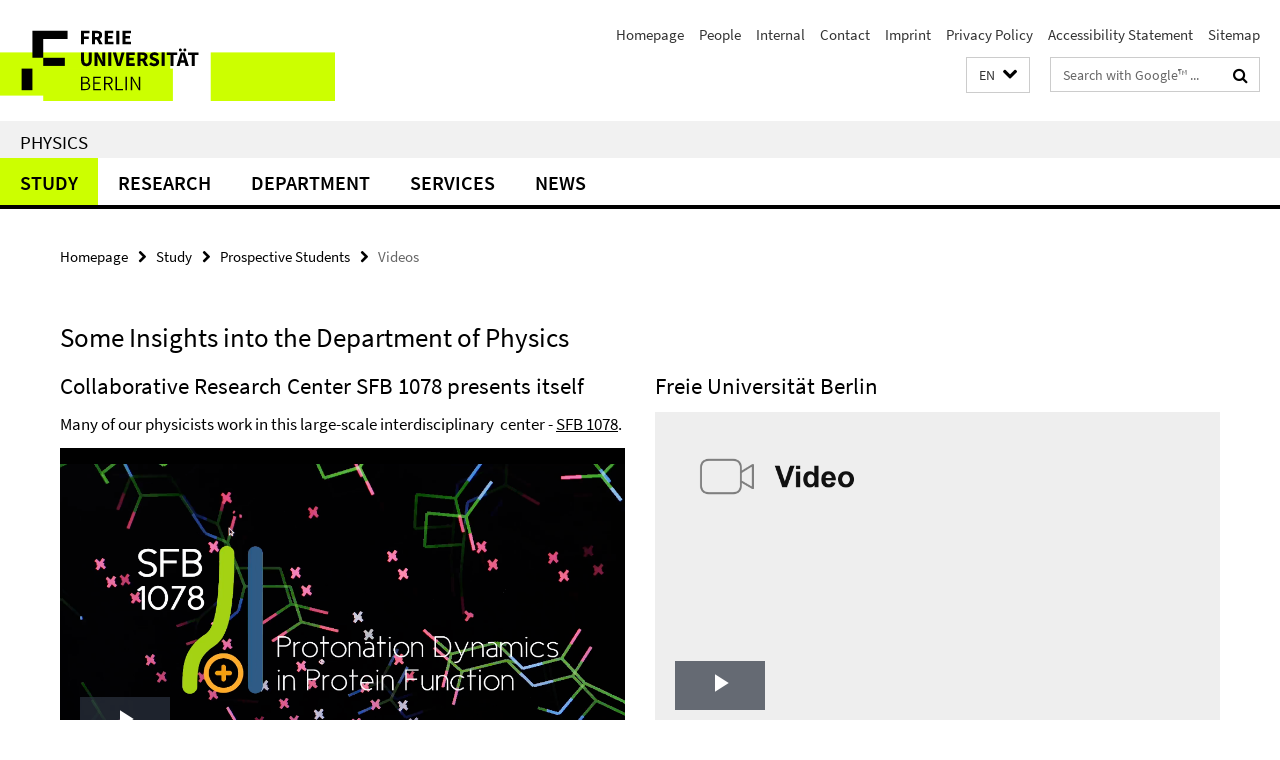

--- FILE ---
content_type: text/html; charset=utf-8
request_url: https://www.physik.fu-berlin.de/en/studium/studieninteressierte/videos/index.html
body_size: 8206
content:
<!DOCTYPE html><!-- rendered 2026-01-23 17:48:43 (UTC) --><html class="ltr" lang="en"><head><title>Videos • Physics • Creating Fundamentals for Future Innovations</title><!-- BEGIN Fragment default/26011920/views/head_meta/115063181/1657116117?191906:1823 -->
<meta charset="utf-8" /><meta content="IE=edge" http-equiv="X-UA-Compatible" /><meta content="width=device-width, initial-scale=1.0" name="viewport" /><meta content="authenticity_token" name="csrf-param" />
<meta content="+4p54hiUMNu+fD2dAbgC52N2+71ylPZyb67Xo+gEN5s=" name="csrf-token" /><meta content="Videos" property="og:title" /><meta content="website" property="og:type" /><meta content="https://www.physik.fu-berlin.de/en/studium/studieninteressierte/videos/index.html" property="og:url" /><!-- BEGIN Fragment default/26011920/views/open_graph_image/19874295/1768551699?195841:20011 -->
<!-- END Fragment default/26011920/views/open_graph_image/19874295/1768551699?195841:20011 -->
<meta content="2021-02-18" name="dc.date" /><meta content="Videos" name="dc.name" /><meta content="DE-BE" name="geo.region" /><meta content="Berlin" name="geo.placename" /><meta content="52.448131;13.286102" name="geo.position" /><link href="https://www.physik.fu-berlin.de/en/studium/studieninteressierte/videos/index.html" rel="canonical" /><!-- BEGIN Fragment default/26011920/views/favicon/19874295/1768551699?012814:72019 -->
<link href="/assets/default2/favicon-12a6f1b0e53f527326498a6bfd4c3abd.ico" rel="shortcut icon" /><!-- END Fragment default/26011920/views/favicon/19874295/1768551699?012814:72019 -->
<!-- BEGIN Fragment default/26011920/head/rss/false/19920883/1768568029?232015:22003 -->
<!-- END Fragment default/26011920/head/rss/false/19920883/1768568029?232015:22003 -->
<!-- END Fragment default/26011920/views/head_meta/115063181/1657116117?191906:1823 -->
<!-- BEGIN Fragment default/26011920/head/assets/19874295/1768551699/?212628:86400 -->
<link href="/assets/default2/default_application-part-1-841e7928a8.css" media="all" rel="stylesheet" type="text/css" /><link href="/assets/default2/default_application-part-2-168016bf56.css" media="all" rel="stylesheet" type="text/css" /><script src="/assets/default2/application-781670a880dd5cd1754f30fcf22929cb.js" type="text/javascript"></script><!--[if lt IE 9]><script src="/assets/default2/html5shiv-d11feba7bd03bd542f45c2943ca21fed.js" type="text/javascript"></script><script src="/assets/default2/respond.min-31225ade11a162d40577719d9a33d3ee.js" type="text/javascript"></script><![endif]--><meta content="Rails Connector for Infopark CMS Fiona by Infopark AG (www.infopark.de); Version 6.8.2.36.82613853" name="generator" /><!-- END Fragment default/26011920/head/assets/19874295/1768551699/?212628:86400 -->
</head><body class="site-physik layout-size-L"><div class="debug page" data-current-path="/en/studium/studieninteressierte/videos/"><a class="sr-only" href="#content">Springe direkt zu Inhalt </a><div class="horizontal-bg-container-header nocontent"><div class="container container-header"><header><!-- BEGIN Fragment default/26011920/header-part-1/19920883/1768568029/?213001:86400 -->
<a accesskey="O" id="seitenanfang"></a><a accesskey="H" href="https://www.fu-berlin.de/" hreflang="" id="fu-logo-link" title="Zur Startseite der Freien Universität Berlin"><svg id="fu-logo" version="1.1" viewBox="0 0 775 187.5" x="0" y="0"><defs><g id="fu-logo-elements"><g><polygon points="75 25 156.3 25 156.3 43.8 100 43.8 100 87.5 75 87.5 75 25"></polygon><polygon points="100 87.5 150 87.5 150 106.3 100 106.3 100 87.5"></polygon><polygon points="50 112.5 75 112.5 75 162.5 50 162.5 50 112.5"></polygon></g><g><path d="M187.5,25h19.7v5.9h-12.7v7.2h10.8v5.9h-10.8v12.2h-7.1V25z"></path><path d="M237.7,56.3l-7.1-12.5c3.3-1.5,5.6-4.4,5.6-9c0-7.4-5.4-9.7-12.1-9.7h-11.3v31.3h7.1V45h3.9l6,11.2H237.7z M219.9,30.6 h3.6c3.7,0,5.7,1,5.7,4.1c0,3.1-2,4.7-5.7,4.7h-3.6V30.6z"></path><path d="M242.5,25h19.6v5.9h-12.5v6.3h10.7v5.9h-10.7v7.2h13v5.9h-20.1V25z"></path><path d="M269,25h7.1v31.3H269V25z"></path><path d="M283.2,25h19.6v5.9h-12.5v6.3h10.7v5.9h-10.7v7.2h13v5.9h-20.1V25z"></path></g><g><path d="M427.8,72.7c2,0,3.4-1.4,3.4-3.4c0-1.9-1.4-3.4-3.4-3.4c-2,0-3.4,1.4-3.4,3.4C424.4,71.3,425.8,72.7,427.8,72.7z"></path><path d="M417.2,72.7c2,0,3.4-1.4,3.4-3.4c0-1.9-1.4-3.4-3.4-3.4c-2,0-3.4,1.4-3.4,3.4C413.8,71.3,415.2,72.7,417.2,72.7z"></path><path d="M187.5,91.8V75h7.1v17.5c0,6.1,1.9,8.2,5.4,8.2c3.5,0,5.5-2.1,5.5-8.2V75h6.8v16.8c0,10.5-4.3,15.1-12.3,15.1 C191.9,106.9,187.5,102.3,187.5,91.8z"></path><path d="M218.8,75h7.2l8.2,15.5l3.1,6.9h0.2c-0.3-3.3-0.9-7.7-0.9-11.4V75h6.7v31.3h-7.2L228,90.7l-3.1-6.8h-0.2 c0.3,3.4,0.9,7.6,0.9,11.3v11.1h-6.7V75z"></path><path d="M250.4,75h7.1v31.3h-7.1V75z"></path><path d="M261,75h7.5l3.8,14.6c0.9,3.4,1.6,6.6,2.5,10h0.2c0.9-3.4,1.6-6.6,2.5-10l3.7-14.6h7.2l-9.4,31.3h-8.5L261,75z"></path><path d="M291.9,75h19.6V81h-12.5v6.3h10.7v5.9h-10.7v7.2h13v5.9h-20.1V75z"></path><path d="M342.8,106.3l-7.1-12.5c3.3-1.5,5.6-4.4,5.6-9c0-7.4-5.4-9.7-12.1-9.7H318v31.3h7.1V95.1h3.9l6,11.2H342.8z M325.1,80.7 h3.6c3.7,0,5.7,1,5.7,4.1c0,3.1-2,4.7-5.7,4.7h-3.6V80.7z"></path><path d="M344.9,102.4l4.1-4.8c2.2,1.9,5.1,3.3,7.7,3.3c2.9,0,4.4-1.2,4.4-3c0-2-1.8-2.6-4.5-3.7l-4.1-1.7c-3.2-1.3-6.3-4-6.3-8.5 c0-5.2,4.6-9.3,11.1-9.3c3.6,0,7.4,1.4,10.1,4.1l-3.6,4.5c-2.1-1.6-4-2.4-6.5-2.4c-2.4,0-4,1-4,2.8c0,1.9,2,2.6,4.8,3.7l4,1.6 c3.8,1.5,6.2,4.1,6.2,8.5c0,5.2-4.3,9.7-11.8,9.7C352.4,106.9,348.1,105.3,344.9,102.4z"></path><path d="M373.9,75h7.1v31.3h-7.1V75z"></path><path d="M394.4,81h-8.6V75H410V81h-8.6v25.3h-7.1V81z"></path><path d="M429.2,106.3h7.5L426.9,75h-8.5l-9.8,31.3h7.2l1.9-7.4h9.5L429.2,106.3z M419.2,93.4l0.8-2.9c0.9-3.1,1.7-6.8,2.5-10.1 h0.2c0.8,3.3,1.7,7,2.5,10.1l0.7,2.9H419.2z"></path><path d="M443.6,81h-8.6V75h24.3V81h-8.6v25.3h-7.1V81z"></path></g><g><path d="M187.5,131.2h8.9c6.3,0,10.6,2.2,10.6,7.6c0,3.2-1.7,5.8-4.7,6.8v0.2c3.9,0.7,6.5,3.2,6.5,7.5c0,6.1-4.7,9.1-11.7,9.1 h-9.6V131.2z M195.7,144.7c5.8,0,8.1-2.1,8.1-5.5c0-3.9-2.7-5.4-7.9-5.4h-5.1v10.9H195.7z M196.5,159.9c5.7,0,9.1-2.1,9.1-6.6 c0-4.1-3.3-6-9.1-6h-5.8v12.6H196.5z"></path><path d="M215.5,131.2h17.6v2.8h-14.4v10.6h12.1v2.8h-12.1v12.3h14.9v2.8h-18.1V131.2z"></path><path d="M261.5,162.5l-8.2-14c4.5-0.9,7.4-3.8,7.4-8.7c0-6.3-4.4-8.6-10.7-8.6h-9.4v31.3h3.3v-13.7h6l7.9,13.7H261.5z M243.8,133.9h5.6c5.1,0,8,1.6,8,5.9c0,4.3-2.8,6.3-8,6.3h-5.6V133.9z"></path><path d="M267.4,131.2h3.3v28.5h13.9v2.8h-17.2V131.2z"></path><path d="M290.3,131.2h3.3v31.3h-3.3V131.2z"></path><path d="M302.6,131.2h3.4l12,20.6l3.4,6.4h0.2c-0.2-3.1-0.4-6.4-0.4-9.6v-17.4h3.1v31.3H321l-12-20.6l-3.4-6.4h-0.2 c0.2,3.1,0.4,6.2,0.4,9.4v17.6h-3.1V131.2z"></path></g></g></defs><g id="fu-logo-rects"></g><use x="0" xlink:href="#fu-logo-elements" y="0"></use></svg></a><script>"use strict";var svgFLogoObj = document.getElementById("fu-logo");var rectsContainer = svgFLogoObj.getElementById("fu-logo-rects");var svgns = "http://www.w3.org/2000/svg";var xlinkns = "http://www.w3.org/1999/xlink";function createRect(xPos, yPos) {  var rectWidth = ["300", "200", "150"];  var rectHeight = ["75", "100", "150"];  var rectXOffset = ["0", "100", "50"];  var rectYOffset = ["0", "75", "150"];  var x = rectXOffset[getRandomIntInclusive(0, 2)];  var y = rectYOffset[getRandomIntInclusive(0, 2)];  if (xPos == "1") {    x = x;  }  if (xPos == "2") {    x = +x + 193.75;  }  if (xPos == "3") {    x = +x + 387.5;  }  if (xPos == "4") {    x = +x + 581.25;  }  if (yPos == "1") {    y = y;  }  if (yPos == "2") {    y = +y + 112.5;  }  var cssClasses = "rectangle";  var rectColor = "#CCFF00";  var style = "fill: ".concat(rectColor, ";");  var rect = document.createElementNS(svgns, "rect");  rect.setAttribute("x", x);  rect.setAttribute("y", y);  rect.setAttribute("width", rectWidth[getRandomIntInclusive(0, 2)]);  rect.setAttribute("height", rectHeight[getRandomIntInclusive(0, 2)]);  rect.setAttribute("class", cssClasses);  rect.setAttribute("style", style);  rectsContainer.appendChild(rect);}function getRandomIntInclusive(min, max) {  min = Math.ceil(min);  max = Math.floor(max);  return Math.floor(Math.random() * (max - min + 1)) + min;}function makeGrid() {  for (var i = 1; i < 17; i = i + 1) {    if (i == "1") {      createRect("1", "1");    }    if (i == "2") {      createRect("2", "1");    }    if (i == "3") {      createRect("3", "1");    }    if (i == "5") {      createRect("1", "2");    }    if (i == "6") {      createRect("2", "2");    }    if (i == "7") {      createRect("3", "2");    }    if (i == "8") {      createRect("4", "2");    }  }}makeGrid();</script><a accesskey="H" href="https://www.fu-berlin.de/" hreflang="" id="fu-label-link" title="Zur Startseite der Freien Universität Berlin"><div id="fu-label-wrapper"><svg id="fu-label" version="1.1" viewBox="0 0 50 50" x="0" y="0"><defs><g id="fu-label-elements"><rect height="50" id="fu-label-bg" width="50"></rect><g><polygon points="19.17 10.75 36.01 10.75 36.01 14.65 24.35 14.65 24.35 23.71 19.17 23.71 19.17 10.75"></polygon><polygon points="24.35 23.71 34.71 23.71 34.71 27.6 24.35 27.6 24.35 23.71"></polygon><polygon points="13.99 28.88 19.17 28.88 19.17 39.25 13.99 39.25 13.99 28.88"></polygon></g></g></defs><use x="0" xlink:href="#fu-label-elements" y="0"></use></svg></div><div id="fu-label-text">Freie Universität Berlin</div></a><h1 class="hide">Physics</h1><hr class="hide" /><h2 class="sr-only">Service Navigation</h2><ul class="top-nav no-print"><li><a href="/en/index.html" rel="index" title="To the Homepage of: Physics">Homepage</a></li><li><a href="/personen/index.html" title="">People</a></li><li><a href="/intern/index.html" title="Fachbereichsinterner Bereich">Internal</a></li><li><a href="/en/kontakt/index.html" title="">Contact</a></li><li><a href="/en/impressum/index.html" title="Imprint">Imprint</a></li><li><a href="https://www.fu-berlin.de/en/datenschutz.html" title="">Privacy Policy</a></li><li><a href="https://www.fu-berlin.de/$REDIRECTS/accessibility.html" title="">Accessibility Statement</a></li><li><a href="/en/sitemap/index.html" title="">Sitemap</a></li></ul><!-- END Fragment default/26011920/header-part-1/19920883/1768568029/?213001:86400 -->
<a class="services-menu-icon no-print"><div class="icon-close icon-cds icon-cds-wrong" style="display: none;"></div><div class="icon-menu"><div class="dot"></div><div class="dot"></div><div class="dot"></div></div></a><div class="services-search-icon no-print"><div class="icon-close icon-cds icon-cds-wrong" style="display: none;"></div><div class="icon-search fa fa-search"></div></div><div class="services no-print"><!-- BEGIN Fragment default/26011920/header/languages/19920883/1768568029/?191306:4027 -->
<div class="services-language dropdown"><div aria-haspopup="listbox" aria-label="Sprache auswählen" class="services-dropdown-button btn btn-default" id="lang" role="button"><span aria-label="English">EN</span><div class="services-dropdown-button-icon"><div class="fa fa-chevron-down services-dropdown-button-icon-open"></div><div class="fa fa-chevron-up services-dropdown-button-icon-close"></div></div></div><ul class="dropdown-menu dropdown-menu-right" role="listbox" tabindex="-1"><li role="option"><a class="fub-language-version" data-locale="de" href="#" hreflang="de" lang="de" title="Deutschsprachige Version">DE: Deutsch</a></li><li aria-disabled="true" aria-selected="true" class="disabled" role="option"><a href="#" lang="en" title="This page is an English version">EN: English</a></li></ul></div><!-- END Fragment default/26011920/header/languages/19920883/1768568029/?191306:4027 -->
<!-- BEGIN Fragment default/26011920/header-part-2/19920883/1768568029/?213002:86400 -->
<div class="services-search"><form action="/en/_search/index.html" class="fub-google-search-form" id="search-form" method="get" role="search"><input name="ie" type="hidden" value="UTF-8" /><label class="search-label" for="search-input">Search terms</label><input autocomplete="off" class="search-input" id="search-input" name="q" placeholder="Search with Google™ ..." title="Please enter search term here" type="text" /><button class="search-button" id="search_button" title="Search with Google™ ..." type="submit"><i class="fa fa-search"></i></button></form><div class="search-privacy-link"><a href="http://www.fu-berlin.de/en/redaktion/impressum/datenschutzhinweise#faq_06_externe_suche" title="Information about data transfer when using Google Search™">Information about data transfer when using Google Search™</a></div></div><!-- END Fragment default/26011920/header-part-2/19920883/1768568029/?213002:86400 -->
</div></header></div></div><div class="horizontal-bg-container-identity nocontent"><div class="container container-identity"><div class="identity closed"><h2 class="identity-text-main"><a href="/en/index.html" title="To the Homepage of:  Physics">Physics</a></h2></div></div></div><!-- BEGIN Fragment default/26011920/navbar-wrapper-ajax/0/19920883/1768568029/?190820:3600 -->
<div class="navbar-wrapper cms-box-ajax-content" data-ajax-url="/en/index.html?comp=navbar&amp;irq=1&amp;pm=0"><nav class="main-nav-container no-print" style=""><div class="container main-nav-container-inner"><div class="main-nav-scroll-buttons" style="display:none"><div id="main-nav-btn-scroll-left" role="button"><div class="fa fa-angle-left"></div></div><div id="main-nav-btn-scroll-right" role="button"><div class="fa fa-angle-right"></div></div></div><div class="main-nav-toggle"><span class="main-nav-toggle-text">Menu</span><span class="main-nav-toggle-icon"><span class="line"></span><span class="line"></span><span class="line"></span></span></div><ul class="main-nav level-1" id="fub-main-nav"><li class="main-nav-item level-1 has-children" data-index="0" data-menu-item-path="#" data-menu-shortened="0"><a class="main-nav-item-link level-1" href="#" title="loading...">Study</a><div class="icon-has-children"><div class="fa fa-angle-right"></div><div class="fa fa-angle-down"></div><div class="fa fa-angle-up"></div></div><div class="container main-nav-parent level-2" style="display:none"><p style="margin: 20px;">loading... </p></div></li><li class="main-nav-item level-1 has-children" data-index="1" data-menu-item-path="#" data-menu-shortened="0"><a class="main-nav-item-link level-1" href="#" title="loading...">Research</a><div class="icon-has-children"><div class="fa fa-angle-right"></div><div class="fa fa-angle-down"></div><div class="fa fa-angle-up"></div></div><div class="container main-nav-parent level-2" style="display:none"><p style="margin: 20px;">loading... </p></div></li><li class="main-nav-item level-1 has-children" data-index="2" data-menu-item-path="#" data-menu-shortened="0"><a class="main-nav-item-link level-1" href="#" title="loading...">Department</a><div class="icon-has-children"><div class="fa fa-angle-right"></div><div class="fa fa-angle-down"></div><div class="fa fa-angle-up"></div></div><div class="container main-nav-parent level-2" style="display:none"><p style="margin: 20px;">loading... </p></div></li><li class="main-nav-item level-1 has-children" data-index="3" data-menu-item-path="#" data-menu-shortened="0"><a class="main-nav-item-link level-1" href="#" title="loading...">Services</a><div class="icon-has-children"><div class="fa fa-angle-right"></div><div class="fa fa-angle-down"></div><div class="fa fa-angle-up"></div></div><div class="container main-nav-parent level-2" style="display:none"><p style="margin: 20px;">loading... </p></div></li><li class="main-nav-item level-1 has-children" data-index="4" data-menu-item-path="#" data-menu-shortened="0"><a class="main-nav-item-link level-1" href="#" title="loading...">News</a><div class="icon-has-children"><div class="fa fa-angle-right"></div><div class="fa fa-angle-down"></div><div class="fa fa-angle-up"></div></div><div class="container main-nav-parent level-2" style="display:none"><p style="margin: 20px;">loading... </p></div></li></ul></div><div class="main-nav-flyout-global"><div class="container"></div><button id="main-nav-btn-flyout-close" type="button"><div id="main-nav-btn-flyout-close-container"><i class="fa fa-angle-up"></i></div></button></div></nav></div><script type="text/javascript">$(document).ready(function () { Luise.Navigation.init(); });</script><!-- END Fragment default/26011920/navbar-wrapper-ajax/0/19920883/1768568029/?190820:3600 -->
<!-- BEGIN Fragment default/26011920/fu_flex_standard_ordner/115063181/1657116117/?185844:601 -->
<div class="content-wrapper"><div class="container breadcrumbs-container nocontent"><div class="row"><div class="col-xs-12"><div class="box breadcrumbs no-print"><p class="hide">Path Navigation</p><ul class="fu-breadcrumb"><li><a href="/en/index.html">Homepage</a><i class="fa fa-chevron-right"></i></li><li><a href="/en/studium/index.html">Study</a><i class="fa fa-chevron-right"></i></li><li><a href="/en/studium/studieninteressierte/index.html">Prospective Students</a><i class="fa fa-chevron-right"></i></li><li class="active">Videos</li></ul></div></div></div></div><noscript><div class="container"><div class="box box-warning"><em class="mark-4">Please enable JavaScript in Your browser.</em></div></div></noscript><div class="horizontal-bg-container horizontal-bg-container-1 horizontal-bg-container-odd"><div class="container"><div class="row layout-12 row-page-heading"><div class="col-xs-12"><div class="box box-page-heading"><h1>Some Insights into the Department of Physics</h1></div></div></div><div class="row layout-6-6" id="cms-id-row-1"><div class="fub-fu_medien_v2_ordner col-xl-6 col-l-6 col-m-12 col-s-12 col-xs-12 fub-content-element-video-sfb1078" data-debug-content-element-colspan="6"><!-- BEGIN Fragment default/26011920/fu_medien_v2_ordner/6/126988088/1657116090/?191843:1800 -->
<div class="box box-media-item"><h2>Collaborative Research Center SFB 1078 presents itself</h2><div class="editor-content "><p>Many of our physicists work in this large-scale interdisciplinary  center - <a href="https://www.physik.fu-berlin.de/forschung/sonderforschungsbereiche/index.html">SFB 1078</a>.</p></div><link href="https://medien.cedis.fu-berlin.de/services/fu-player/r03/css/fu-video-player.min.css" rel="stylesheet" type="text/css" /><script src="https://medien.cedis.fu-berlin.de/services/fu-player/r03/js/fu-video-player.min.js" type="text/javascript"></script><div class="box-media-item-videojs" style="background: #fff; max-width: 600px; margin-bottom: 11px;"><div class="cms-box-ajax-content" data-ajax-url="/en/studium/studieninteressierte/videos/video-sfb1078/index.html?irq=1" style="background: #f1f1f1;"><div class="spinner media-item" style="display: none; width: 16px; padding: 20px;"><img alt="spinner" src="/assets/default2/spinner-39a0a2170912fd2acf310826322141db.gif" /></div><noscript><em class="mark-4">Please enable JavaScript.</em></noscript></div></div></div><!-- END Fragment default/26011920/fu_medien_v2_ordner/6/126988088/1657116090/?191843:1800 -->
</div><div class="fub-fu_medien_v2_ordner col-xl-6 col-l-6 col-m-12 col-s-12 col-xs-12 fub-content-element-video-fu-berlin" data-debug-content-element-colspan="6"><!-- BEGIN Fragment default/26011920/fu_medien_v2_ordner/6/115063761/1615364981/?191843:1800 -->
<div class="box box-media-item"><h2>Freie Universität Berlin</h2><link href="https://medien.cedis.fu-berlin.de/services/fu-player/r03/css/fu-video-player.min.css" rel="stylesheet" type="text/css" /><script src="https://medien.cedis.fu-berlin.de/services/fu-player/r03/js/fu-video-player.min.js" type="text/javascript"></script><div class="box-media-item-videojs" style="background: #fff; max-width: 100%; margin-bottom: 11px;"><div class="cms-box-ajax-content" data-ajax-url="/en/studium/studieninteressierte/videos/video-fu-berlin/index.html?irq=1" style="background: #f1f1f1;"><div class="spinner media-item" style="display: none; width: 16px; padding: 20px;"><img alt="spinner" src="/assets/default2/spinner-39a0a2170912fd2acf310826322141db.gif" /></div><noscript><em class="mark-4">Please enable JavaScript.</em></noscript></div></div></div><!-- END Fragment default/26011920/fu_medien_v2_ordner/6/115063761/1615364981/?191843:1800 -->
</div></div></div></div><div class="horizontal-bg-container horizontal-bg-container-2 horizontal-bg-container-even"><div class="container"><div class="row layout-6-6" id="cms-id-row-2"><div class="fub-fu_extern_ordner col-xl-6 col-l-6 col-m-12 col-s-12 col-xs-12 fub-content-element-video-paul" data-debug-content-element-colspan="6"><div class="box box-external-cms-6"><h2>Quantum Future Award 2020 - Pitch of the award winner Paul Fährmann</h2><div class="external_content_container" data-no-content-available="No external domains" data-no-registered-domains="No domains are allowed." data-registered-domains="List of allowed domains: "><div class="hide external_html">&lt;iframe width=&quot;560&quot; height=&quot;315&quot; src=&quot;https://www.youtube.com/embed/FA3BpTlCtX4?start=1792&quot; title=&quot;YouTube video player&quot; frameborder=&quot;0&quot; allow=&quot;accelerometer; autoplay; clipboard-write; encrypted-media; gyroscope; picture-in-picture&quot; allowfullscreen&gt;&lt;/iframe&gt;</div><div class="external_box"><div class="external_wrapper" style="height: 414px;"><div class="privacy_details"><h2>YouTube</h2><div class="privacy_noscript_hide" style="display: none"><div class="privacy_data_protection_info"><small><strong>Protection of Your Personal Data</strong><br />Data are transferred to these services when you click on the link: <span class="external_services">No external domains</span></small></div><input class="button_activate" type="button" value="Activate" /></div><noscript><h4>Please enable JavaScript.</h4></noscript></div></div></div><div class="privacy_panel privacy_noscript_hide" style="display: none;"><div class="privacy_config"><label class="checkbox"><input class="privacy_checkbox" type="checkbox" /><span class="privacy_checkbox_msg" title="Remember these services permanently in the cookie and agree to the data transfer">Activate permanently</span><span class="privacy_checkbox_msg_delete" style="display: none;" title="Reset">Reset</span></label></div><a href="https://www.fu-berlin.de/redaktion/impressum/datenschutzhinweise" class="privacyPolicyLink" title="Further information about our privacy policy">Privacy Policy</a></div></div></div></div><div class="fub-fu_extern_ordner col-xl-6 col-l-6 col-m-12 col-s-12 col-xs-12 fub-content-element-video-slam" data-debug-content-element-colspan="6"><div class="box box-external-cms-6"><h2>Science Slam - PhD student Sabrina Patsch talking at the Quantum Future Awards 2020</h2><div class="external_content_container" data-no-content-available="No external domains" data-no-registered-domains="No domains are allowed." data-registered-domains="List of allowed domains: "><div class="hide external_html">&lt;iframe width=&quot;560&quot; height=&quot;315&quot; src=&quot;https://www.youtube-nocookie.com/embed/FA3BpTlCtX4?controls=0&amp;start=2970&quot; title=&quot;YouTube video player&quot; frameborder=&quot;0&quot; allow=&quot;accelerometer; autoplay; clipboard-write; encrypted-media; gyroscope; picture-in-picture&quot; allowfullscreen&gt;&lt;/iframe&gt;</div><div class="external_box"><div class="external_wrapper" style="height: 414px;"><div class="privacy_details"><h2>YouTube</h2><div class="privacy_noscript_hide" style="display: none"><div class="privacy_data_protection_info"><small><strong>Protection of Your Personal Data</strong><br />Data are transferred to these services when you click on the link: <span class="external_services">No external domains</span></small></div><input class="button_activate" type="button" value="Activate" /></div><noscript><h4>Please enable JavaScript.</h4></noscript></div></div></div><div class="privacy_panel privacy_noscript_hide" style="display: none;"><div class="privacy_config"><label class="checkbox"><input class="privacy_checkbox" type="checkbox" /><span class="privacy_checkbox_msg" title="Remember these services permanently in the cookie and agree to the data transfer">Activate permanently</span><span class="privacy_checkbox_msg_delete" style="display: none;" title="Reset">Reset</span></label></div><a href="https://www.fu-berlin.de/redaktion/impressum/datenschutzhinweise" class="privacyPolicyLink" title="Further information about our privacy policy">Privacy Policy</a></div></div></div></div></div></div></div><div class="horizontal-bg-container horizontal-bg-container-3 horizontal-bg-container-odd"><div class="container"><div class="row layout-6-6" id="cms-id-row-3"><div class="fub-fu_extern_ordner col-xl-6 col-l-6 col-m-12 col-s-12 col-xs-12 fub-content-element-video-koch1" data-debug-content-element-colspan="6"><div class="box box-external-cms-6"><h2>Prof Christiane Koch introduces her research group</h2><div class="external_content_container" data-no-content-available="No external domains" data-no-registered-domains="No domains are allowed." data-registered-domains="List of allowed domains: "><div class="hide external_html">&lt;iframe width=&quot;640&quot; height=&quot;360&quot; 
src=&quot;https://fu-berlin.eu.vbrickrev.com/embed?id=18c4e1bb-b56a-46e2-a739-cff4793cbef6&quot; 
style=&quot;&quot; frameborder=&quot;0&quot; allowfullscreen&gt;&lt;/iframe&gt;</div><div class="external_box"><div class="external_wrapper" style="height: 414px;"><div class="privacy_details"><h2>VBrick</h2><div class="privacy_noscript_hide" style="display: none"><div class="privacy_data_protection_info"><small><strong>Protection of Your Personal Data</strong><br />Data are transferred to these services when you click on the link: <span class="external_services">No external domains</span></small></div><input class="button_activate" type="button" value="Activate" /></div><noscript><h4>Please enable JavaScript.</h4></noscript></div></div></div><div class="privacy_panel privacy_noscript_hide" style="display: none;"><div class="privacy_config"><label class="checkbox"><input class="privacy_checkbox" type="checkbox" /><span class="privacy_checkbox_msg" title="Remember these services permanently in the cookie and agree to the data transfer">Activate permanently</span><span class="privacy_checkbox_msg_delete" style="display: none;" title="Reset">Reset</span></label></div><a href="https://fu-berlin.eu.vbrickrev.com" class="privacyPolicyLink" title="Further information about our privacy policy">Privacy Policy</a></div></div></div></div><div class="fub-fu_extern_ordner col-xl-6 col-l-6 col-m-12 col-s-12 col-xs-12 fub-content-element-video-koch2" data-debug-content-element-colspan="6"><div class="box box-external-cms-6"><h2>Kontrolle von Atomen und Molekülen</h2><div class="external_content_container" data-no-content-available="No external domains" data-no-registered-domains="No domains are allowed." data-registered-domains="List of allowed domains: "><div class="hide external_html">&lt;iframe width=&quot;640&quot; height=&quot;360&quot; 
src=&quot;https://fu-berlin.eu.vbrickrev.com/embed?id=f4488aab-117e-4d72-b3f6-22c53af51106&quot; 
style=&quot;&quot; frameborder=&quot;0&quot; allowfullscreen&gt;&lt;/iframe&gt;
</div><div class="external_box"><div class="external_wrapper" style="height: 414px;"><div class="privacy_details"><h2>VBrick</h2><div class="privacy_noscript_hide" style="display: none"><div class="privacy_data_protection_info"><small><strong>Protection of Your Personal Data</strong><br />Data are transferred to these services when you click on the link: <span class="external_services">No external domains</span></small></div><input class="button_activate" type="button" value="Activate" /></div><noscript><h4>Please enable JavaScript.</h4></noscript></div></div></div><div class="privacy_panel privacy_noscript_hide" style="display: none;"><div class="privacy_config"><label class="checkbox"><input class="privacy_checkbox" type="checkbox" /><span class="privacy_checkbox_msg" title="Remember these services permanently in the cookie and agree to the data transfer">Activate permanently</span><span class="privacy_checkbox_msg_delete" style="display: none;" title="Reset">Reset</span></label></div><a href="https://fu-berlin.eu.vbrickrev.com" class="privacyPolicyLink" title="Further information about our privacy policy">Privacy Policy</a></div></div></div></div></div></div></div><div class="horizontal-bg-container horizontal-bg-container-4 horizontal-bg-container-even"><div class="container"><div class="row layout-4-4-4" id="cms-id-row-4"><div class="fub-fu_extern_ordner col-xl-4 col-l-4 col-m-4 col-s-12 col-xs-12 fub-content-element-video-koch3" data-debug-content-element-colspan="4"><div class="box box-external-cms-4"><h2>Kontrolle chiraler Moleküle</h2><div class="external_content_container" data-no-content-available="No external domains" data-no-registered-domains="No domains are allowed." data-registered-domains="List of allowed domains: "><div class="hide external_html">&lt;iframe width=&quot;410&quot; height=&quot;230&quot; 
src=&quot;https://fu-berlin.eu.vbrickrev.com/embed?id=1be52060-b37d-412c-96d8-09b5d949cce7&quot; 
style=&quot;&quot; frameborder=&quot;0&quot; allowfullscreen&gt;&lt;/iframe&gt;
</div><div class="external_box"><div class="external_wrapper" style="height: 414px;"><div class="privacy_details"><h2>VBrick</h2><div class="privacy_noscript_hide" style="display: none"><div class="privacy_data_protection_info"><small><strong>Protection of Your Personal Data</strong><br />Data are transferred to these services when you click on the link: <span class="external_services">No external domains</span></small></div><input class="button_activate" type="button" value="Activate" /></div><noscript><h4>Please enable JavaScript.</h4></noscript></div></div></div><div class="privacy_panel privacy_noscript_hide" style="display: none;"><div class="privacy_config"><label class="checkbox"><input class="privacy_checkbox" type="checkbox" /><span class="privacy_checkbox_msg" title="Remember these services permanently in the cookie and agree to the data transfer">Activate permanently</span><span class="privacy_checkbox_msg_delete" style="display: none;" title="Reset">Reset</span></label></div><a href="https://fu-berlin.eu.vbrickrev.com" class="privacyPolicyLink" title="Further information about our privacy policy">Privacy Policy</a></div></div></div></div><div class="fub-fu_extern_ordner col-xl-4 col-l-4 col-m-4 col-s-12 col-xs-12 fub-content-element-video-koch4" data-debug-content-element-colspan="4"><div class="box box-external-cms-4"><h2>Kontrolle von Festkörpersystemen</h2><div class="external_content_container" data-no-content-available="No external domains" data-no-registered-domains="No domains are allowed." data-registered-domains="List of allowed domains: "><div class="hide external_html">&lt;iframe width=&quot;410&quot; height=&quot;230&quot; 
src=&quot;https://fu-berlin.eu.vbrickrev.com/embed?id=fbe4e579-0784-44e8-8dfa-cf67fc7d6fad&quot; 
style=&quot;&quot; frameborder=&quot;0&quot; allowfullscreen&gt;&lt;/iframe&gt;</div><div class="external_box"><div class="external_wrapper" style="height: 414px;"><div class="privacy_details"><h2>VBrick</h2><div class="privacy_noscript_hide" style="display: none"><div class="privacy_data_protection_info"><small><strong>Protection of Your Personal Data</strong><br />Data are transferred to these services when you click on the link: <span class="external_services">No external domains</span></small></div><input class="button_activate" type="button" value="Activate" /></div><noscript><h4>Please enable JavaScript.</h4></noscript></div></div></div><div class="privacy_panel privacy_noscript_hide" style="display: none;"><div class="privacy_config"><label class="checkbox"><input class="privacy_checkbox" type="checkbox" /><span class="privacy_checkbox_msg" title="Remember these services permanently in the cookie and agree to the data transfer">Activate permanently</span><span class="privacy_checkbox_msg_delete" style="display: none;" title="Reset">Reset</span></label></div><a href="https://fu-berlin.eu.vbrickrev.com" class="privacyPolicyLink" title="Further information about our privacy policy">Privacy Policy</a></div></div></div></div><div class="fub-fu_extern_ordner col-xl-4 col-l-4 col-m-4 col-s-12 col-xs-12 fub-content-element-video-koch5" data-debug-content-element-colspan="4"><div class="box box-external-cms-4"><h2>Streuungen von Atomen und Molekülen</h2><div class="external_content_container" data-no-content-available="No external domains" data-no-registered-domains="No domains are allowed." data-registered-domains="List of allowed domains: "><div class="hide external_html">&lt;iframe width=&quot;410&quot; height=&quot;230&quot; 
src=&quot;https://fu-berlin.eu.vbrickrev.com/embed?id=de507fe3-b4ab-47c7-ba11-d236cbcf4733&quot; 
style=&quot;&quot; frameborder=&quot;0&quot; allowfullscreen&gt;&lt;/iframe&gt;
</div><div class="external_box"><div class="external_wrapper" style="height: 414px;"><div class="privacy_details"><h2>VBrick</h2><div class="privacy_noscript_hide" style="display: none"><div class="privacy_data_protection_info"><small><strong>Protection of Your Personal Data</strong><br />Data are transferred to these services when you click on the link: <span class="external_services">No external domains</span></small></div><input class="button_activate" type="button" value="Activate" /></div><noscript><h4>Please enable JavaScript.</h4></noscript></div></div></div><div class="privacy_panel privacy_noscript_hide" style="display: none;"><div class="privacy_config"><label class="checkbox"><input class="privacy_checkbox" type="checkbox" /><span class="privacy_checkbox_msg" title="Remember these services permanently in the cookie and agree to the data transfer">Activate permanently</span><span class="privacy_checkbox_msg_delete" style="display: none;" title="Reset">Reset</span></label></div><a href="https://fu-berlin.eu.vbrickrev.com" class="privacyPolicyLink" title="Further information about our privacy policy">Privacy Policy</a></div></div></div></div></div></div></div></div><!-- END Fragment default/26011920/fu_flex_standard_ordner/115063181/1657116117/?185844:601 -->
<!-- BEGIN Fragment default/26011920/footer/banners/19955613/1749020730/?190935:3600 -->
<!-- END Fragment default/26011920/footer/banners/19955613/1749020730/?190935:3600 -->
<div class="horizontal-bg-container-footer no-print nocontent"><footer><div class="container container-footer"><div class="row"><!-- BEGIN Fragment default/26011920/footer/col-1/19920883/1768568029/?190820:3600 -->
<div class="col-m-6 col-l-3"><div class="box"><h3 class="footer-section-headline">Study Programs &amp; Physics Research</h3><ul class="footer-section-list fa-ul"><li><a href="/en/studium/bachelor/index.html" target="_self"><i class="fa fa-li fa-chevron-right"></i>Bachelor of Science in Physics</a></li><li><a href="/en/studium/master/index.html" target="_self"><i class="fa fa-li fa-chevron-right"></i>Master of Science in Physics</a></li><li><a href="/en/studium/promotion/index.html" target="_self"><i class="fa fa-li fa-chevron-right"></i>PhD in Physics</a></li><li><a href="/en/forschung/biophysik/index.html" target="_self"><i class="fa fa-li fa-chevron-right"></i>Biophysics</a></li><li><a href="/en/forschung/quantenphysik/index.html" target="_self"><i class="fa fa-li fa-chevron-right"></i>Quantum Physics</a></li><li><a href="/en/forschung/nanophysik-oberflaechenphysik/index.html" target="_self"><i class="fa fa-li fa-chevron-right"></i>Nanophysics and Surface Science</a></li><li><a href="/en/forschung/ultrakurzzeitphysik/index.html" target="_self"><i class="fa fa-li fa-chevron-right"></i>Ultrafast Physics</a></li></ul></div></div><!-- END Fragment default/26011920/footer/col-1/19920883/1768568029/?190820:3600 -->
<!-- BEGIN Fragment default/26011920/footer/col-2/19920883/1768568029/?190820:3600 -->
<div class="col-m-6 col-l-3"><div class="box"><h3 class="footer-section-headline">Service Navigation</h3><ul class="footer-section-list fa-ul"><li><a href="/en/index.html" rel="index" title="To the Homepage of: Physics"><i class="fa fa-li fa-chevron-right"></i>Homepage</a></li><li><a href="/personen/index.html" title=""><i class="fa fa-li fa-chevron-right"></i>People</a></li><li><a href="/intern/index.html" title="Fachbereichsinterner Bereich"><i class="fa fa-li fa-chevron-right"></i>Internal</a></li><li><a href="/en/kontakt/index.html" title=""><i class="fa fa-li fa-chevron-right"></i>Contact</a></li><li><a href="/en/impressum/index.html" title="Imprint"><i class="fa fa-li fa-chevron-right"></i>Imprint</a></li><li><a href="https://www.fu-berlin.de/en/datenschutz.html" title=""><i class="fa fa-li fa-chevron-right"></i>Privacy Policy</a></li><li><a href="https://www.fu-berlin.de/$REDIRECTS/accessibility.html" title=""><i class="fa fa-li fa-chevron-right"></i>Accessibility Statement</a></li><li><a href="/en/sitemap/index.html" title=""><i class="fa fa-li fa-chevron-right"></i>Sitemap</a></li></ul></div></div><!-- END Fragment default/26011920/footer/col-2/19920883/1768568029/?190820:3600 -->
<!-- BEGIN Fragment default/26011920/footer/col-3/19920883/1768568029/?190820:3600 -->
<div class="clearfix visible-m"></div><div class="col-m-6 col-l-3"><div class="box"><h3 class="footer-section-headline">Social Media</h3><ul class="footer-section-list footer-section-list-social fa-ul"><li><a href="https://www.instagram.com/physik_fu_berlin/?hl=en" rel="external" target="_blank" title=""><i class="fa fa-li fa-instagram"></i>Instagram</a></li><li><a href="https://www.facebook.com/freieuniversitaetberlin/" rel="external" target="_blank" title=""><i class="fa fa-li fa-facebook-square"></i>Facebook</a></li><li><a href="https://twitter.com/fu_berlin?lang=en" rel="external" target="_blank" title=""><i class="fa fa-li fa-twitter"></i>Twitter</a></li><li><a href="https://www.youtube.com/channel/UChGMnECSItBUYZH1YIXLj-w" rel="external" target="_blank" title=""><i class="fa fa-li fa-youtube-play"></i>Youtube</a></li><li><a href="https://www.linkedin.com/school/freie-universitat-berlin/" rel="external" target="_blank" title=""><i class="fa fa-li fa-linkedin"></i>LinkedIn</a></li><li><a href="https://www.xing.com/communities/groups/alumni-der-freien-universitaet-berlin-e458-1068916/about" rel="external" target="_blank" title=""><i class="fa fa-li fa-xing"></i>Xing</a></li></ul><a class="footer-section-list-social-notice" href="http://www.fu-berlin.de/en/redaktion/impressum/hinweis_social-media" title="Please read the information about Using Social Media">Information about Using Social Media</a></div></div><!-- END Fragment default/26011920/footer/col-3/19920883/1768568029/?190820:3600 -->
<div class="col-m-6 col-l-3"><div class="box"><h3 class="footer-section-headline">This Page</h3><ul class="footer-section-list fa-ul"><li><a href="#" onclick="javascript:self.print();return false;" rel="alternate" role="button" title="Print this page"><i class="fa fa-li fa-chevron-right"></i>Print</a></li><!-- BEGIN Fragment default/26011920/footer/col-4.rss/19920883/1768568029/?190820:3600 -->
<!-- END Fragment default/26011920/footer/col-4.rss/19920883/1768568029/?190820:3600 -->
<li><a href="/en/kontakt/index.html"><i class="fa fa-li fa-chevron-right"></i>Feedback</a></li><!-- BEGIN Fragment default/26011920/footer/col-4.languages/19920883/1768568029/?190820:3600 -->
<li><a class="fub-language-version" data-locale="en" href="/en/index.html?irq=0&amp;next=de" hreflang="de" lang="de" title="Deutschsprachige Version"><i class="fa fa-li fa-chevron-right"></i>Deutsch</a></li><!-- END Fragment default/26011920/footer/col-4.languages/19920883/1768568029/?190820:3600 -->
</ul></div></div></div></div><div class="container container-seal"><div class="row"><div class="col-xs-12"><img alt="The Seal of the Freie Universität Berlin" id="fu-seal" src="/assets/default2/fu-siegel-web-schwarz-684a4d11be3c3400d8906a344a77c9a4.png" /><div id="fu-seal-description">The Latin words veritas, justitia, and libertas, which frame the seal of Freie Universität Berlin, stand for the values that have defined the academic ethos of Freie Universität since its founding in December 1948.</div></div></div></div></footer></div><script src="/assets/default2/henry-55a2f6b1df7f8729fca2d550689240e9.js" type="text/javascript"></script></div></body></html>

--- FILE ---
content_type: text/html; charset=utf-8
request_url: https://www.physik.fu-berlin.de/en/index.html?comp=navbar&irq=1&pm=0
body_size: 2833
content:
<!-- BEGIN Fragment default/26011920/navbar-wrapper/19920883/1768568029/?191846:1800 -->
<!-- BEGIN Fragment default/26011920/navbar/0d2e941eeb59a70b2089dc893fdc2e69b61f5ea1/?160010:86400 -->
<nav class="main-nav-container no-print nocontent" style="display: none;"><div class="container main-nav-container-inner"><div class="main-nav-scroll-buttons" style="display:none"><div id="main-nav-btn-scroll-left" role="button"><div class="fa fa-angle-left"></div></div><div id="main-nav-btn-scroll-right" role="button"><div class="fa fa-angle-right"></div></div></div><div class="main-nav-toggle"><span class="main-nav-toggle-text">Menu</span><span class="main-nav-toggle-icon"><span class="line"></span><span class="line"></span><span class="line"></span></span></div><ul class="main-nav level-1" id="fub-main-nav"><li class="main-nav-item level-1 has-children" data-index="0" data-menu-item-path="/en/studium" data-menu-shortened="0" id="main-nav-item-studium"><a class="main-nav-item-link level-1" href="/en/studium/index.html">Study</a><div class="icon-has-children"><div class="fa fa-angle-right"></div><div class="fa fa-angle-down"></div><div class="fa fa-angle-up"></div></div><div class="container main-nav-parent level-2" style="display:none"><a class="main-nav-item-link level-1" href="/en/studium/index.html"><span>Overview Study</span></a></div><ul class="main-nav level-2"><li class="main-nav-item level-2 " data-menu-item-path="/en/studium/studieninteressierte"><a class="main-nav-item-link level-2" href="/en/studium/studieninteressierte/index.html">Prospective Students</a></li><li class="main-nav-item level-2 " data-menu-item-path="/en/studium/bachelor"><a class="main-nav-item-link level-2" href="/en/studium/bachelor/index.html">Bachelor of Science</a></li><li class="main-nav-item level-2 has-children" data-menu-item-path="/en/studium/master"><a class="main-nav-item-link level-2" href="/en/studium/master/index.html">Master of Science</a><div class="icon-has-children"><div class="fa fa-angle-right"></div><div class="fa fa-angle-down"></div><div class="fa fa-angle-up"></div></div><ul class="main-nav level-3"><li class="main-nav-item level-3 " data-menu-item-path="/en/studium/master/doppelmaster"><a class="main-nav-item-link level-3" href="/en/studium/master/doppelmaster/index.html">Master&#39;s Double-Degree Program</a></li><li class="main-nav-item level-3 " data-menu-item-path="/en/studium/master/start"><a class="main-nav-item-link level-3" href="/en/studium/master/start/index.html">Master&#39;s Study Start</a></li><li class="main-nav-item level-3 has-children" data-menu-item-path="/en/studium/master/Master-FAQ"><a class="main-nav-item-link level-3" href="/en/studium/master/Master-FAQ/index.html">Master FAQ</a><div class="icon-has-children"><div class="fa fa-angle-right"></div><div class="fa fa-angle-down"></div><div class="fa fa-angle-up"></div></div><ul class="main-nav level-4"><li class="main-nav-item level-4 " data-menu-item-path="/en/studium/master/Master-FAQ/application"><a class="main-nav-item-link level-4" href="/en/studium/master/Master-FAQ/application/index.html">Application Procedure</a></li><li class="main-nav-item level-4 " data-menu-item-path="/en/studium/master/Master-FAQ/research-phase"><a class="main-nav-item-link level-4" href="/en/studium/master/Master-FAQ/research-phase/index.html">Research Phase</a></li><li class="main-nav-item level-4 " data-menu-item-path="/en/studium/master/Master-FAQ/financial-issues"><a class="main-nav-item-link level-4" href="/en/studium/master/Master-FAQ/financial-issues/index.html">Financial Issues</a></li><li class="main-nav-item level-4 " data-menu-item-path="/en/studium/master/Master-FAQ/international-students"><a class="main-nav-item-link level-4" href="/en/studium/master/Master-FAQ/international-students/index.html">For International Students</a></li><li class="main-nav-item level-4 " data-menu-item-path="/en/studium/master/Master-FAQ/study"><a class="main-nav-item-link level-4" href="/en/studium/master/Master-FAQ/study/index.html">Study - Modules, Courses, Credits</a></li><li class="main-nav-item level-4 " data-menu-item-path="/en/studium/master/Master-FAQ/double-degree"><a class="main-nav-item-link level-4" href="/en/studium/master/Master-FAQ/double-degree/index.html">French-German Double-Degree Program</a></li></ul></li></ul></li><li class="main-nav-item level-2 " data-menu-item-path="/en/studium/promotion"><a class="main-nav-item-link level-2" href="/en/studium/promotion/index.html">PhD in Physics</a></li><li class="main-nav-item level-2 " data-menu-item-path="/en/studium/mentoring"><a class="main-nav-item-link level-2" href="/en/studium/mentoring/index.html">Mentoring</a></li><li class="main-nav-item level-2 " data-menu-item-path="/en/studium/praktika"><a class="main-nav-item-link level-2" href="/en/studium/praktika/index.html">Lab Courses and Professional Training</a></li><li class="main-nav-item level-2 " data-menu-item-path="/en/studium/studienberatung"><a class="main-nav-item-link level-2" href="/en/studium/studienberatung/index.html">Advice on Studies and Exams</a></li><li class="main-nav-item level-2 " data-menu-item-path="/en/studium/vorlesungsverzeichnis"><a class="main-nav-item-link level-2" href="/en/studium/vorlesungsverzeichnis/index.html">Course Catalog</a></li><li class="main-nav-item level-2 " data-menu-item-path="/en/studium/erasmus"><a class="main-nav-item-link level-2" href="/en/studium/erasmus/index.html">Study abroad - Erasmus+</a></li><li class="main-nav-item level-2 has-children" data-menu-item-path="/en/studium/fsi"><a class="main-nav-item-link level-2" href="/en/studium/fsi/index.html">Students&#39; union</a><div class="icon-has-children"><div class="fa fa-angle-right"></div><div class="fa fa-angle-down"></div><div class="fa fa-angle-up"></div></div><ul class="main-nav level-3"><li class="main-nav-item level-3 " data-menu-item-path="/en/studium/fsi/erstsemester"><a class="main-nav-item-link level-3" href="/en/studium/fsi/erstsemester/index.html">New students</a></li><li class="main-nav-item level-3 " data-menu-item-path="/en/studium/fsi/fsitreffen"><a class="main-nav-item-link level-3" href="/en/studium/fsi/fsitreffen/index.html">FSI meetings</a></li><li class="main-nav-item level-3 " data-menu-item-path="/en/studium/fsi/kontakt"><a class="main-nav-item-link level-3" href="/en/studium/fsi/kontakt/index.html">Get in touch</a></li><li class="main-nav-item level-3 " data-menu-item-path="/en/studium/fsi/links"><a class="main-nav-item-link level-3" href="/en/studium/fsi/links/index.html">Links</a></li><li class="main-nav-item level-3 " data-menu-item-path="/en/studium/fsi/phlynta"><a class="main-nav-item-link level-3" href="/en/studium/fsi/phlynta/index.html">PhLyNTA*</a></li></ul></li></ul></li><li class="main-nav-item level-1 has-children" data-index="1" data-menu-item-path="/en/forschung" data-menu-shortened="0" id="main-nav-item-forschung"><a class="main-nav-item-link level-1" href="/en/forschung/index.html">Research</a><div class="icon-has-children"><div class="fa fa-angle-right"></div><div class="fa fa-angle-down"></div><div class="fa fa-angle-up"></div></div><div class="container main-nav-parent level-2" style="display:none"><a class="main-nav-item-link level-1" href="/en/forschung/index.html"><span>Overview Research</span></a></div><ul class="main-nav level-2"><li class="main-nav-item level-2 " data-menu-item-path="/en/forschung/biophysik"><a class="main-nav-item-link level-2" href="/en/forschung/biophysik/index.html">Biophysics</a></li><li class="main-nav-item level-2 " data-menu-item-path="/en/forschung/quantenphysik"><a class="main-nav-item-link level-2" href="/en/forschung/quantenphysik/index.html">Quantum Physics</a></li><li class="main-nav-item level-2 " data-menu-item-path="/en/forschung/nanophysik-oberflaechenphysik"><a class="main-nav-item-link level-2" href="/en/forschung/nanophysik-oberflaechenphysik/index.html">Nanophysics and Surface Science</a></li><li class="main-nav-item level-2 " data-menu-item-path="/en/forschung/ultrakurzzeitphysik"><a class="main-nav-item-link level-2" href="/en/forschung/ultrakurzzeitphysik/index.html">Ultrafast Physics</a></li><li class="main-nav-item level-2 " data-menu-item-path="/en/forschung/didaktik"><a class="main-nav-item-link level-2" href="/en/forschung/didaktik/index.html">Physics Education</a></li><li class="main-nav-item level-2 " data-menu-item-path="/en/forschung/experimentalphysik"><a class="main-nav-item-link level-2" href="/en/forschung/experimentalphysik/index.html">Experimental Physics</a></li><li class="main-nav-item level-2 " data-menu-item-path="/en/forschung/theoretische-physik"><a class="main-nav-item-link level-2" href="/en/forschung/theoretische-physik/index.html">Theoretical Physics</a></li><li class="main-nav-item level-2 " data-menu-item-path="/en/forschung/science-gender-studies"><a class="main-nav-item-link level-2" href="/en/forschung/science-gender-studies/index.html">Science &amp; Gender Studies</a></li><li class="main-nav-item level-2 " data-menu-item-path="/en/forschung/sonderforschungsbereiche"><a class="main-nav-item-link level-2" href="/en/forschung/sonderforschungsbereiche/index.html">Research Consortia</a></li><li class="main-nav-item level-2 " data-menu-item-path="/en/forschung/wissenschaftliches-netzwerk"><a class="main-nav-item-link level-2" href="/en/forschung/wissenschaftliches-netzwerk/index.html">Scientific Network</a></li><li class="main-nav-item level-2 " data-menu-item-path="/en/forschung/dahlem-center-for-complex-quantum-systems"><a class="main-nav-item-link level-2" href="/en/forschung/dahlem-center-for-complex-quantum-systems/index.html">Dahlem Center for Complex Quantum Systems</a></li><li class="main-nav-item level-2 " data-menu-item-path="/en/forschung/ehemalige-und-ehrendoktoren"><a class="main-nav-item-link level-2" href="/en/forschung/ehemalige-und-ehrendoktoren/index.html">Emeriti and Honorary Doctors</a></li></ul></li><li class="main-nav-item level-1 has-children" data-index="2" data-menu-item-path="/en/fachbereich" data-menu-shortened="0" id="main-nav-item-fachbereich"><a class="main-nav-item-link level-1" href="/en/fachbereich/index.html">Department</a><div class="icon-has-children"><div class="fa fa-angle-right"></div><div class="fa fa-angle-down"></div><div class="fa fa-angle-up"></div></div><div class="container main-nav-parent level-2" style="display:none"><a class="main-nav-item-link level-1" href="/en/fachbereich/index.html"><span>Overview Department</span></a></div><ul class="main-nav level-2"><li class="main-nav-item level-2 " data-menu-item-path="/en/fachbereich/dekanat"><a class="main-nav-item-link level-2" href="/en/fachbereich/dekanat/index.html">Dean&#39;s Office and Departmental Council</a></li><li class="main-nav-item level-2 " data-menu-item-path="/en/fachbereich/ausschuesse1"><a class="main-nav-item-link level-2" href="/en/fachbereich/ausschuesse1/index.html">Committees and commissions</a></li><li class="main-nav-item level-2 " data-menu-item-path="/en/fachbereich/beauftragte"><a class="main-nav-item-link level-2" href="/en/fachbereich/beauftragte/index.html">Representatives &amp; Coordinators</a></li><li class="main-nav-item level-2 has-children" data-menu-item-path="/en/fachbereich/arbeitskreise"><a class="main-nav-item-link level-2" href="/en/fachbereich/arbeitskreise/index.html">Working Groups</a><div class="icon-has-children"><div class="fa fa-angle-right"></div><div class="fa fa-angle-down"></div><div class="fa fa-angle-up"></div></div><ul class="main-nav level-3"><li class="main-nav-item level-3 has-children" data-menu-item-path="/en/fachbereich/arbeitskreise/nachhaltigkeit"><a class="main-nav-item-link level-3" href="/en/fachbereich/arbeitskreise/nachhaltigkeit/index.html">Working Group on Sustainability</a><div class="icon-has-children"><div class="fa fa-angle-right"></div><div class="fa fa-angle-down"></div><div class="fa fa-angle-up"></div></div><ul class="main-nav level-4"><li class="main-nav-item level-4 " data-menu-item-path="/en/fachbereich/arbeitskreise/nachhaltigkeit/lehrveranstaltungen"><a class="main-nav-item-link level-4" href="/en/fachbereich/arbeitskreise/nachhaltigkeit/lehrveranstaltungen/index.html">Courses</a></li><li class="main-nav-item level-4 " data-menu-item-path="/en/fachbereich/arbeitskreise/nachhaltigkeit/forschung"><a class="main-nav-item-link level-4" href="/en/fachbereich/arbeitskreise/nachhaltigkeit/forschung/index.html">Sustainable Research</a></li></ul></li></ul></li><li class="main-nav-item level-2 " data-menu-item-path="/en/fachbereich/gute-wissenschaftliche-praxis"><a class="main-nav-item-link level-2" href="/en/fachbereich/gute-wissenschaftliche-praxis/index.html">Research Integrity</a></li><li class="main-nav-item level-2 has-children" data-menu-item-path="/en/fachbereich/veranstaltungen"><a class="main-nav-item-link level-2" href="/en/fachbereich/veranstaltungen/index.html">Events &amp; Talks</a><div class="icon-has-children"><div class="fa fa-angle-right"></div><div class="fa fa-angle-down"></div><div class="fa fa-angle-up"></div></div><ul class="main-nav level-3"><li class="main-nav-item level-3 " data-menu-item-path="/en/fachbereich/veranstaltungen/physikalisches-kolloquium"><a class="main-nav-item-link level-3" href="/en/fachbereich/veranstaltungen/physikalisches-kolloquium/index.html">Physics Colloquium</a></li><li class="main-nav-item level-3 " data-menu-item-path="/en/fachbereich/veranstaltungen/ag-pitch"><a class="main-nav-item-link level-3" href="/en/fachbereich/veranstaltungen/ag-pitch/index.html">Research groups present themselves</a></li><li class="main-nav-item level-3 " data-menu-item-path="/en/fachbereich/veranstaltungen/pathways-in-physics"><a class="main-nav-item-link level-3" href="/en/fachbereich/veranstaltungen/pathways-in-physics/index.html">Pathways in Physics</a></li><li class="main-nav-item level-3 " data-menu-item-path="/en/fachbereich/veranstaltungen/friday-light-talks"><a class="main-nav-item-link level-3" href="/en/fachbereich/veranstaltungen/friday-light-talks/index.html">Friday Light Talks</a></li></ul></li><li class="main-nav-item level-2 " data-menu-item-path="/en/fachbereich/stellenangebote"><a class="main-nav-item-link level-2" href="/en/fachbereich/stellenangebote/index.html">Open Positions</a></li></ul></li><li class="main-nav-item level-1 has-children" data-index="3" data-menu-item-path="/en/service" data-menu-shortened="0" id="main-nav-item-service"><a class="main-nav-item-link level-1" href="/en/service/index.html">Services</a><div class="icon-has-children"><div class="fa fa-angle-right"></div><div class="fa fa-angle-down"></div><div class="fa fa-angle-up"></div></div><div class="container main-nav-parent level-2" style="display:none"><a class="main-nav-item-link level-1" href="/en/service/index.html"><span>Overview Services</span></a></div><ul class="main-nav level-2"><li class="main-nav-item level-2 " data-menu-item-path="/en/service/bibliothek"><a class="main-nav-item-link level-2" href="/en/service/bibliothek/index.html">Library</a></li><li class="main-nav-item level-2 has-children" data-menu-item-path="/en/service/chemie"><a class="main-nav-item-link level-2" href="/en/service/chemie/index.html">Service allgemeine Chemie</a><div class="icon-has-children"><div class="fa fa-angle-right"></div><div class="fa fa-angle-down"></div><div class="fa fa-angle-up"></div></div><ul class="main-nav level-3"><li class="main-nav-item level-3 has-children" data-menu-item-path="/en/service/chemie/contact-persons"><a class="main-nav-item-link level-3" href="/en/service/chemie/contact-persons/index.html">Contact Persons</a><div class="icon-has-children"><div class="fa fa-angle-right"></div><div class="fa fa-angle-down"></div><div class="fa fa-angle-up"></div></div><ul class="main-nav level-4"><li class="main-nav-item level-4 " data-menu-item-path="/en/service/chemie/contact-persons/Wilma-Mierke"><a class="main-nav-item-link level-4" href="/en/service/chemie/contact-persons/Wilma-Mierke/index.html">Wilma Mierke</a></li><li class="main-nav-item level-4 " data-menu-item-path="/en/service/chemie/contact-persons/Dorothea-Heinrich"><a class="main-nav-item-link level-4" href="/en/service/chemie/contact-persons/Dorothea-Heinrich/index.html">Dorothea Heinrich</a></li><li class="main-nav-item level-4 " data-menu-item-path="/en/service/chemie/contact-persons/Nils-Grosshans"><a class="main-nav-item-link level-4" href="/en/service/chemie/contact-persons/Nils-Grosshans/index.html">Nils Großhans</a></li></ul></li><li class="main-nav-item level-3 " data-menu-item-path="/en/service/chemie/Working-instructions-_-operating-instructions"><a class="main-nav-item-link level-3" href="/en/service/chemie/Working-instructions-_-operating-instructions/index.html">Working instructions / operating instructions</a></li><li class="main-nav-item level-3 " data-menu-item-path="/en/service/chemie/Availability-of-comonly-used-organic-solvents"><a class="main-nav-item-link level-3" href="/en/service/chemie/Availability-of-comonly-used-organic-solvents/index.html">Availability of commonly used organic solvents</a></li><li class="main-nav-item level-3 " data-menu-item-path="/en/service/chemie/Availability-of-technical-gases"><a class="main-nav-item-link level-3" href="/en/service/chemie/Availability-of-technical-gases/index.html">Availibility of technical gases</a></li><li class="main-nav-item level-3 " data-menu-item-path="/en/service/chemie/Disposal-of-chemical-and-hazardous-waste"><a class="main-nav-item-link level-3" href="/en/service/chemie/Disposal-of-chemical-and-hazardous-waste/index.html">Disposal of chemical and hazardous waste</a></li><li class="main-nav-item level-3 " data-menu-item-path="/en/service/chemie/Instruction-storage-rooms"><a class="main-nav-item-link level-3" href="/en/service/chemie/Instruction-storage-rooms/index.html">Instruction storage rooms</a></li><li class="main-nav-item level-3 " data-menu-item-path="/en/service/chemie/Laboratory-inspection"><a class="main-nav-item-link level-3" href="/en/service/chemie/Laboratory-inspection/index.html">Laboratory inspection</a></li></ul></li><li class="main-nav-item level-2 has-children" data-menu-item-path="/en/service/it"><a class="main-nav-item-link level-2" href="/en/service/it/index.html">IT Service</a><div class="icon-has-children"><div class="fa fa-angle-right"></div><div class="fa fa-angle-down"></div><div class="fa fa-angle-up"></div></div><ul class="main-nav level-3"><li class="main-nav-item level-3 " data-menu-item-path="/en/service/it/mitarbeiter"><a class="main-nav-item-link level-3" href="/en/service/it/mitarbeiter/index.html">Contact</a></li><li class="main-nav-item level-3 " data-menu-item-path="/en/service/it/faq"><a class="main-nav-item-link level-3" href="/en/service/it/faq/index.html">FAQ</a></li><li class="main-nav-item level-3 " data-menu-item-path="/en/service/it/support"><a class="main-nav-item-link level-3" href="/en/service/it/support/index.html">Support</a></li></ul></li></ul></li><li class="main-nav-item level-1 has-children" data-index="4" data-menu-item-path="/en/news" data-menu-shortened="0" id="main-nav-item-news"><a class="main-nav-item-link level-1" href="/en/news/index.html">News</a><div class="icon-has-children"><div class="fa fa-angle-right"></div><div class="fa fa-angle-down"></div><div class="fa fa-angle-up"></div></div><div class="container main-nav-parent level-2" style="display:none"><a class="main-nav-item-link level-1" href="/en/news/index.html"><span>Overview News</span></a></div><ul class="main-nav level-2"><li class="main-nav-item level-2 " data-menu-item-path="/en/news/2026"><a class="main-nav-item-link level-2" href="/en/news/2026/index.html">2026</a></li></ul></li></ul></div><div class="main-nav-flyout-global"><div class="container"></div><button id="main-nav-btn-flyout-close" type="button"><div id="main-nav-btn-flyout-close-container"><i class="fa fa-angle-up"></i></div></button></div></nav><script type="text/javascript">$(document).ready(function () { Luise.Navigation.init(); });</script><!-- END Fragment default/26011920/navbar/0d2e941eeb59a70b2089dc893fdc2e69b61f5ea1/?160010:86400 -->
<!-- END Fragment default/26011920/navbar-wrapper/19920883/1768568029/?191846:1800 -->


--- FILE ---
content_type: text/html; charset=utf-8
request_url: https://www.physik.fu-berlin.de/en/studium/studieninteressierte/videos/video-sfb1078/index.html?irq=1
body_size: 881
content:
<!-- BEGIN Fragment default/26011920/fu_medien_v2_ordner/xhr/7/126988088/1657116090/?194846:3600 -->
<div class="fu-player fu-player-playlist"><video class="video-js vjs-default-skin" controls="" data-setup="{}" id="cms-player-126988088" poster="" preload="none" webkit-playsinline="webkit-playsinline"><p class="vjs-no-js">To view this video please enable JavaScript, and consider upgrading to a web browser that supports HTML5 video. </p></video></div><script>
  // Playlist
  var plConfig126988088 = {
    fluid : true,
    controlBar : true,
    autoPlayNext : true,
    extractedPlaylist : true,
    
    videos : [
          {
            src : ['https://medien.cedis.fu-berlin.de/physik_web/sfb1078.mp4'],
            poster : '/studium/studieninteressierte/videos/video-sfb1078/SFB1078-video.png',
            title : 'Video 1',
                                    copyright : 'This HTML5-based media player - developed by the Center for Digital Systems of the University Library on the basis of the open source software Video.js - is used by web applications of Freie Universität Berlin.',
            type: 'video/mp4'
          }
    ]
  };
  var GlobPl = GlobPl || {};
  (function() {
    if (videojs != undefined) {
      GlobPl.myPlayer = videojs('cms-player-126988088', plConfig126988088);
      if (GlobPl.myPlayer.hasPlugin("advancedPlaylist")) {
        GlobPl.myPlayer.advancedPlaylist( { localInfo : "bingo" } );
      }
      if (GlobPl.myPlayer.hasPlugin("errors")) {
        GlobPl.myPlayer.errors();
      }
//      if (GlobPl.myPlayer.hasPlugin("perSourceBehaviors") && GlobPl.myPlayer.activePlugins_.perSourceBehaviors === undefined ) {
//        GlobPl.myPlayer.perSourceBehaviors();
//      }
    }
  })();
</script><!-- END Fragment default/26011920/fu_medien_v2_ordner/xhr/7/126988088/1657116090/?194846:3600 -->


--- FILE ---
content_type: text/html; charset=utf-8
request_url: https://www.physik.fu-berlin.de/en/studium/studieninteressierte/videos/video-fu-berlin/index.html?irq=1
body_size: 896
content:
<!-- BEGIN Fragment default/26011920/fu_medien_v2_ordner/xhr/7/115063761/1615364981/?194846:3600 -->
<div class="fu-player fu-player-playlist"><video class="video-js vjs-default-skin" controls="" data-setup="{}" id="cms-player-115063761" poster="" preload="none" webkit-playsinline="webkit-playsinline"><p class="vjs-no-js">To view this video please enable JavaScript, and consider upgrading to a web browser that supports HTML5 video. </p></video></div><script>
  // Playlist
  var plConfig115063761 = {
    fluid : true,
    controlBar : true,
    autoPlayNext : true,
    extractedPlaylist : true,
    
    videos : [
          {
            src : ['https://medien.cedis.fu-berlin.de/pki/2010/englisch_kurz.mp4'],
            poster : '/assets/default2/videoplayer-default-video-f7e1839125febb90951482012316c79d.png',
            title : 'Video 1',
                                    copyright : 'This HTML5-based media player - developed by the Center for Digital Systems of the University Library on the basis of the open source software Video.js - is used by web applications of Freie Universität Berlin.',
            type: 'video/mp4'
          }
    ]
  };
  var GlobPl = GlobPl || {};
  (function() {
    if (videojs != undefined) {
      GlobPl.myPlayer = videojs('cms-player-115063761', plConfig115063761);
      if (GlobPl.myPlayer.hasPlugin("advancedPlaylist")) {
        GlobPl.myPlayer.advancedPlaylist( { localInfo : "bingo" } );
      }
      if (GlobPl.myPlayer.hasPlugin("errors")) {
        GlobPl.myPlayer.errors();
      }
//      if (GlobPl.myPlayer.hasPlugin("perSourceBehaviors") && GlobPl.myPlayer.activePlugins_.perSourceBehaviors === undefined ) {
//        GlobPl.myPlayer.perSourceBehaviors();
//      }
    }
  })();
</script><!-- END Fragment default/26011920/fu_medien_v2_ordner/xhr/7/115063761/1615364981/?194846:3600 -->
